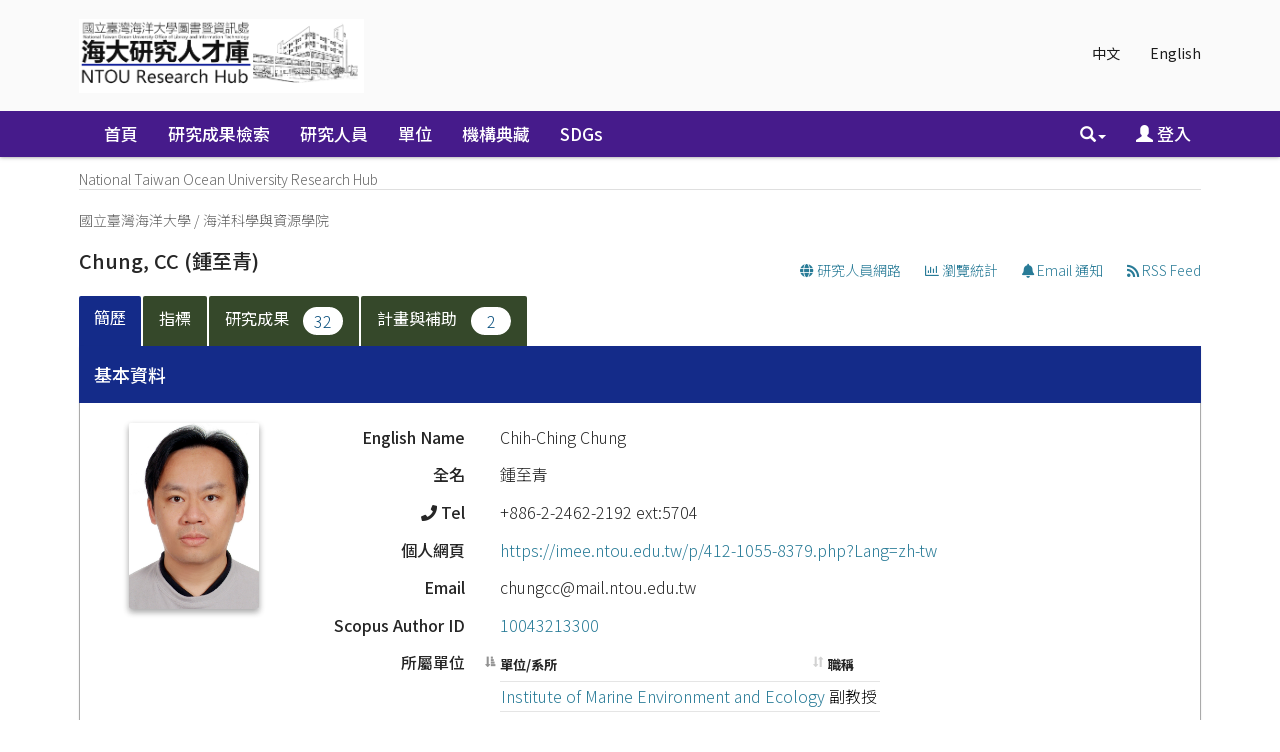

--- FILE ---
content_type: text/html;charset=UTF-8
request_url: https://scholars.ntou.edu.tw/cris/rp/rp00320/?open=all&filternamecrisrp.publications=itemtype&filterquerycrisrp.publications=journal+article&filtertypecrisrp.publications=authority
body_size: 57354
content:






















<!DOCTYPE html>
<html>
    <head>
        <title>Chung, CC | National Taiwan Ocean University Research Hub</title>
        <meta http-equiv="Content-Type" content="text/html; charset=UTF-8" />
        <meta http-equiv="X-UA-Compatible" content="IE=edge"/>
        
        <meta http-equiv="Content-Security-Policy" content="upgrade-insecure-requests">            
        
        <meta name="Generator" content="DSpace CRIS-5.10.0-SNAPSHOT" />
        <meta name="viewport" content="width=device-width, initial-scale=1.0">		
       
			

<!--<link rel="apple-touch-icon" sizes="180x180" href="image/favicon/apple-touch-icon.png">-->
<!--<link rel="icon" type="image/png" sizes="32x32" href="image/favicon/favicon-32x32.png">-->
<!--<link rel="icon" type="image/png" sizes="16x16" href="image/favicon/favicon-16x16.png">-->
<!-- fix by li 20221015 Start -->
<link rel="apple-touch-icon" sizes="180x180" href="/favicon.png">
<link rel="icon" type="image/png" sizes="32x32" href="/favicon.png">
<link rel="icon" type="image/png" sizes="16x16" href="/favicon.png">
<!-- fix by li 20220929 End-->
<link rel="manifest" href="image/favicon/site.webmanifest">
<link rel="mask-icon" href="image/favicon/safari-pinned-tab.svg" color="#5bbad5">
<meta name="msapplication-TileColor" content="#b91d47">
<meta name="theme-color" content="#ffffff">


        <link rel="stylesheet" href="/static/css/jquery-ui/redmond/jquery-ui-1.12.1.css" type="text/css" />
        <link href="/css/researcher.css" type="text/css" rel="stylesheet" />
        <link href="/css/jdyna.css" type="text/css" rel="stylesheet" />
        <link rel="stylesheet" href="/static/css/bootstrap/bootstrap.min.css" type="text/css" />
        <link rel="stylesheet" href="/static/css/bootstrap/bootstrap-theme.min.css" type="text/css" />
        <link href="/static/css/font-awesome/css/all.css" rel="stylesheet">
		<link href="/static/css/font-awesome/css/v4-shims.css" rel="stylesheet">
        <link href="/static/css/jstree/themes/default/style.min.css" rel="stylesheet"/>
        <link rel="stylesheet" href="/static/css/bootstrap/dspace-theme.css" type="text/css" />
        <link rel="stylesheet" href="/css/orcid.css" type="text/css" />
        <link rel="stylesheet" type="text/css" href="/static/css/dataTables.bootstrap.min.css"/>
        <link rel="stylesheet" type="text/css" href="/static/css/buttons.bootstrap.min.css"/>
        <link rel="stylesheet" type="text/css" href="/static/css/responsive.bootstrap.min.css"/>
        <link rel="stylesheet" href="/static/css/bootstrap/dspace-theme.css" type="text/css" />

		<link rel="stylesheet" href="/static/slick/slick.css" type="text/css" />	
		<link rel="stylesheet" href="/static/slick/slick-theme.css" type="text/css" />		
        <link rel="stylesheet" type="text/css" href="/css/bootstrap-datetimepicker.min.css" />
        
        <link rel="stylesheet" type="text/css" href="/custom.css" />
        
        
        <link rel="search" type="application/opensearchdescription+xml" href="/open-search/description.xml" title="DSpace"/>
        
        <meta property="title" content="Chung, CC" />
	<meta property="og:title" content="Chung, CC" />	
	<meta property="og:type" content="profile" />
	<meta property="og:url" content="https://scholars.ntou.edu.tw/cris/uuid/c167e8fc-7105-4d26-80b8-b922de98f5e6" />
        
        
        <!--  Edit by Ginni: jQuery升級 3.4.1 -> 3.7.1  2023/11/20-->
        <!--script type='text/javascript' src="/static/js/jquery/jquery-3.4.1.min.js"></script-->
        <script type='text/javascript' src="/static/js/jquery/jquery-3.7.1.min.js"></script>
        <!--  End of edit	-->
        <script type='text/javascript' src='/static/js/jquery/jquery-ui-1.12.1.min.js'></script>
        <script type="text/javascript" src="/js/moment-2.24.0.js"></script>
        <script type='text/javascript' src='/static/js/bootstrap/bootstrap.min.js'></script>
        <script type='text/javascript' src='/static/js/holder.js'></script>
        <script type="text/javascript" src="/utils.js"></script>
        <script type='text/javascript' src='/static/js/custom-functions.js'></script>
        <script type="text/javascript" src="/static/js/choice-support.js"></script>
        <script type="text/javascript" src="/js/jdyna/jdyna.js"></script>    
        <script type="text/javascript" src="/js/jquery.dataTables.min.js"></script>
        <script type="text/javascript" src="/js/dataTables.bootstrap.min.js"></script>
        <script type="text/javascript" src="/js/dataTables.buttons.min.js"></script>
        <script type="text/javascript" src="/js/buttons.bootstrap.min.js"></script>
        <script type="text/javascript" src="/js/buttons.html5.min.js"></script>
        <script type="text/javascript" src="/js/dataTables.responsive.min.js"></script>	
        <script type="text/javascript" src="/js/bootstrap-datetimepicker.min.js"></script>
        <script type="text/javascript" src="/js/jszip.min.js"></script>
        <script type='text/javascript'>
var j = jQuery.noConflict();
var $ = jQuery.noConflict();
var JQ = j;
dspaceContextPath = "";
jQuery(document).ready(function ($) {
    $('span[data-toggle="tooltip"]').tooltip();
    $('i[data-toggle="tooltip"]').tooltip();
    /* extra plug-in start */
    $('img[data-toggle="tooltip"]').tooltip();
    /* extra plug-in end */
});
        </script>
        
        
        
        <script type="text/javascript">
            var _gaq = _gaq || [];
            _gaq.push(['_setAccount', 'UA-184063113-1']);
            _gaq.push(['_trackPageview']);

            (function () {
                var ga = document.createElement('script');
                ga.type = 'text/javascript';
                ga.async = true;
                ga.src = ('https:' == document.location.protocol ? 'https://ssl' : 'http://www') + '.google-analytics.com/ga.js';
                var s = document.getElementsByTagName('script')[0];
                s.parentNode.insertBefore(ga, s);
            })();
        </script>
        
        <script type="application/ld+json">
    {
      "@context": "http://schema.org",
      "@type": "Person",
      "name": "Chung, CC",
      "url": "https://scholars.ntou.edu.tw/cris/uuid/c167e8fc-7105-4d26-80b8-b922de98f5e6"
    }
    </script>
    
    <script type="text/javascript"><!--

	    var activeTab = function(){
    		var ajaxurlrelations = "/cris/rp/viewNested.htm";
		   	j('.nestedinfo').each(function(){
				var id = j(this).html();
				j.ajax( {
					url : ajaxurlrelations,
					data : {																			
						"parentID" : 320,
						"typeNestedID" : id,
						"pageCurrent": j('#nested_'+id+"_pageCurrent").html(),
						"limit": j('#nested_'+id+"_limit").html(),
						"editmode": j('#nested_'+id+"_editmode").html(),
						"totalHit": j('#nested_'+id+"_totalHit").html(),
						"admin": false,
						"externalJSP": j('#nested_'+id+"_externalJSP").html()
					},
					success : function(data) {																										
						j('#viewnested_'+id).html(data);
						var ajaxFunction = function(page){
							j.ajax( {
								url : ajaxurlrelations,
								data : {																			
									"parentID" : 320,
									"typeNestedID" : id,													
									"pageCurrent": page,
									"limit": j('#nested_'+id+"_limit").html(),
									"editmode": j('#nested_'+id+"_editmode").html(),
									"totalHit": j('#nested_'+id+"_totalHit").html(),
									"admin": false,
									"externalJSP": j('#nested_'+id+"_externalJSP").html()
								},
								success : function(data) {									
									j('#viewnested_'+id).html(data);
									postfunction();
								},
								error : function(data) {
								},
								complete: function(data) {
									j('#' + id).dataTable({
												searching: false, 
												info: false, 
												paging: false,
												ordering : true
									});
								}
							});		
						};
						var postfunction = function(){
							j('#nested_'+id+'_next').click(
									function() {
								    	ajaxFunction(parseInt(j('#nested_'+id+"_pageCurrent").html())+1);										
							});
							j('#nested_'+id+'_prev').click(
									function() {
										ajaxFunction(parseInt(j('#nested_'+id+"_pageCurrent").html())-1);
							});
							j('.nested_'+id+'_nextprev').click(
									function(){
										ajaxFunction(j(this).attr('id').substr(('nested_'+id+'_nextprev_').length));
							});
						};
						postfunction();
					},
					error : function(data) {
					},
					complete: function(data) {						
						j('#' + id).dataTable({
									searching: false, 
									info: false, 
									paging: false,
									ordering : true
						});
					}
				});
			});
    	};
    	
		j(document).ready(function()
		{
			j('#claimrp-modal-close').on('click',function(){
				j('#claimrp-modal').hide();
			});
			
			j('#claim-rp').on('click',function(){
				j('#claimrp-validation').val('');
				j('#label-success').remove();
				j('#label-error').remove();
         		j('#claimrp-modal').show();				
			});
			
			j('#claimrp-button').on('click', function(){
				j('#label-success').remove();
				j('#label-error').remove();				
				j.ajax({
					url: "/json/claimrp",
					data: {
						"rpKey": j('#claimrp-rpkey').val(),
						"mailUser" : j('#claimrp-validation').val()
					},
					success : function(data) {
						send = data.result;
						if(send==-1){
							j('#claimrp-result').append('<span id="label-error" class="label label-warning">有錯誤發生。系統無法建立有效帳號，<br />請聯絡系統管理人員</span>');	
						}else if(send==-2){
							j('#claimrp-result').append('<span id="label-error" class="label label-warning">Email不符合。<br /> 請檢查所提供資訊，或聯繫系統管理人員。</span>');
						}
						else{
							j('#claimrp-result').append('<span id="label-success" class="label label-success">研究人員資料已成功被申請。系統己建立新帳號。<br />您應該會收到一封電子郵件，以建立密碼及完整的帳號細節<a href="mydspace">登入</a></span>');
							
						}
					}
				});
				
			});

			j('#self-claim-rp').on('click', function(){
				j('#label-success').remove();
				j('#label-error').remove();				
				j.ajax({
					url: "/json/claimrp",
					data: {
						"rpKey": j('#self-claimrp-rpkey').val()
					},
					success : function(data) {
						send = data.result;
						if(send==-1){
							j('#selfclaimrp-result').append('<span id="label-error" class="label label-warning">Something went wrong; Try to reload this page <a href = https://scholars.ntou.edu.tw/cris/rp/rp00320><i class = fa fa-refresh aria-hidden = true></i>&nbsp;</a> = = </span>');	
						}
						else{
							j('#selfclaimrp-result').append('<span id="label-success" class="label label-success">研究人員頁面連結需求]已成功送出。請重新整理此頁面 <a href = https://scholars.ntou.edu.tw/cris/rp/rp00320><i class = fa fa-refresh aria-hidden = true></i>&nbsp;</a></span>');
							
						}
					}
				});
				
			});

			j('#disconnect-orcid-rp').on('click', function(){
				j('#label-success').remove();
				j('#label-error').remove();				
				j.ajax({
					url: "/json/orcid/disconnect",
					data: {
						"crisid": 'rp00320'
					},
					success : function(data) {
						send = data.result;
						if(send==-1){
							j('#selfclaimrp-result').append('<span id="label-error" class="label label-warning">Operation Failed: Impossible to disconnect Researcher Profile to the Orcid Registry</span>');	
						}
						else{
							j('#selfclaimrp-result').append('<span id="label-success" class="label label-warning">Disconnecting from the the Orcid Registry...</span>');
							j('#orciddisconnect-modal').modal('show');
							setTimeout(function () { // wait 3 seconds and reload
								    window.location.reload(true);
								  }, 3000);
						}
					}
				});
				
			});
			
			j("#tabs").tabs({
				cache: true,
				active: 0,
				load: function(event, ui){
					activeTab();
				},
				"activate": function( event, ui ) {
					j("li.ui-tabs-active").toggleClass("ui-tabs-active ui-state-active active");
					if(history!=undefined) {
						history.replaceState(null, null, "/cris/rp/rp00320/" + j(ui.newTab[0]).data("tabname")+".html");	
					}					
				},
				"beforeActivate": function( event, ui ) {
	   			 j("li.active").toggleClass("active");
				},
		   		"create": function( event, ui ) {
		               j("div.ui-tabs").toggleClass("ui-tabs ui-widget ui-widget-content ui-corner-all tabbable");
		               j("ul.ui-tabs-nav").toggleClass("ui-tabs-nav ui-helper-reset ui-helper-clearfix ui-widget-header ui-corner-all nav nav-tabs");
		               j("li.ui-tabs-active").toggleClass("ui-state-default ui-corner-top ui-tabs-active ui-state-active active");
		               j("li.ui-state-default").toggleClass("ui-state-default ui-corner-top");
		               j("div.ui-tabs-panel").toggleClass("ui-tabs-panel ui-widget-content ui-corner-bottom tab-content with-padding");
		        }
			});

			activeTab();
		});
		-->
	</script>
        


        <!-- HTML5 shiv and Respond.js IE8 support of HTML5 elements and media queries -->
        <!--[if lt IE 9]>  
          <script src="/static/js/html5shiv.js"></script>
          <script src="/static/js/selectivizr-min.js"></script>
          <script src="/static/js/respond.min.js"></script>
          <link rel="stylesheet" href="/static/css/bootstrap/dspace-theme-IElte9.css" type="text/css" />
        <![endif]-->
    </head>

    
    
    <body class="undernavigation" dir="ltr">
        <a class="sr-only" href="#content">Skip navigation</a>
        <header class="navbar navbar-inverse navbar-square">
			 <main id="content" role="main">
			<div class="container banner">
                <div class="row">
                    <div class="col-sm-12">
                        
                        <ul class="locale nav navbar-nav navbar-right">

                            
                            <li><a onclick="javascript:document.repost.locale.value = 'zh_TW';
                                    document.repost.submit();" href="?open=all&filternamecrisrp.publications=itemtype&filterquerycrisrp.publications=journal+article&filtertypecrisrp.publications=authority&locale=zh_TW">
                                    中文                  
                                </a></li>
                                
                            <li><a onclick="javascript:document.repost.locale.value = 'en';
                                    document.repost.submit();" href="?open=all&filternamecrisrp.publications=itemtype&filterquerycrisrp.publications=journal+article&filtertypecrisrp.publications=authority&locale=en">
                                    English                  
                                </a></li>
                                
                        </ul>
                        		



                    </div>
                    <div class="col-sm-8 brand pull-left"><a href="/"><img class="logo" src="/image/logo2.png" /></a>
						
                        <h1>DSpace <small>CRIS</small></h1>
                         
                    </div>
                    <div class="col-sm-4 hidden-xs pull-right"><img class="img-responsive" src="/image/logo.gif" />
                    </div>
                </div>
            </div>	
            
            <div class="container-fluid">
                


























<script type='text/javascript'>
    function hover(element) {
        element.className = "dropdown open";
    }
    function out(element) {
        element.className = "dropdown";
    }
</script>

       <div class="navbar-header">
         <button type="button" class="navbar-toggle" data-toggle="collapse" data-target=".navbar-collapse">
           <span class="icon-bar"></span>
           <span class="icon-bar"></span>
           <span class="icon-bar"></span>
         </button>
       </div>
       <nav class="collapse navbar-collapse bs-navbar-collapse" role="navigation">
         <ul id="top-menu" class="nav navbar-nav navbar-left">
           <li class="pull-left"><a class="navbar-brand" href="/"><img height="25" src="/image/dspace-logo-only.png" alt="DSpace logo" /></a></li>
           <li id="home-top-menu" class="pull-left   "><a href="/">首頁</a></li>
           
           
           
           <li id="publications-top-menu" class="hidden-xs hidden-sm ">



	
				 <a href="/cris/explore/publications">研究成果檢索</a>           
	           

           
           
           <li id="researcherprofiles-top-menu" class="hidden-xs hidden-sm ">



	
				 <a href="/cris/explore/researcherprofiles">研究人員</a>           
	           

           
           
           <li id="orgunits-top-menu" class="hidden-xs hidden-sm ">



<a href="/cris/ou/ou00062">單位</a>


           
           
           <li id="fundings-top-menu" class="hidden-xs hidden-sm ">



	
				 <a href="/cris/explore/fundings">計畫</a>           
	           



           <li class="dropdown hidden-md hidden-lg">
             <a href="#" class="dropdown-toggle" data-toggle="dropdown">分類瀏覽 <b class="caret"></b></a>
             <ul class="dropdown-menu">
           
           
           




           <li class=""><a href="/cris/explore/publications">研究成果檢索</a></li>
           

           
           




           <li class=""><a href="/cris/explore/researcherprofiles">研究人員</a></li>
           

           
           



<li class=""><a href="/cris/ou/ou00062">單位</a></li>


           
           




           <li class=""><a href="/cris/explore/fundings">計畫</a></li>
           




           </ul>
           </li>
 
       

<!--move commlist to the end by Ting 20180808 start-->
		  
		   <li id="communitylist-top-menu" class=""><a href="/community-list">機構典藏</a></li>
		   <li id="communitylist-top-menu" class=""><a href="/handle/123456789/586">SDGs</a></li>
	           
<!--move commlist to the end by Ting 20180808 end-->
          <li id="help-top-menu" class=""><script type="text/javascript">
<!-- Javascript starts here
document.write('<a href="#" onClick="var popupwin = window.open(\'/help/index.html\',\'dspacepopup\',\'height=600,width=550,resizable,scrollbars\');popupwin.focus();return false;">幫助<\/a>');
// -->
</script><noscript><a href="/help/index.html" target="dspacepopup">幫助</a></noscript></li>
					 
       </ul>

 
       <div class="nav navbar-nav navbar-right">
		<ul class="nav navbar-nav navbar-right">
                    <li id="search-top-menu" class="dropdown" onmouseover="hover(this);" onmouseout="out(this);">
           <a href="#" class="dropdown-toggle" data-toggle="dropdown"><span class="glyphicon glyphicon-search"></span><b class="caret"></b></a>
          <div class="dropdown-menu">
          
	
	<form id="formsearch-top-menu" method="get" action="/global-search" class="navbar-form navbar-right" scope="search" onsubmit="this.query.value=makeQuery(this.query.value);">		
	    <div class="form-group">
          <input type="text" class="form-control" placeholder="全站搜尋" name="query" id="tequery" size="25"/>
        </div>
        <button type="submit" class="btn btn-primary"><span class="glyphicon glyphicon-search"></span></button>

	</form>
	
          </div>
          </li>
         
			<li id="user-top-menu">
             <a href="/mydspace" ><span class="glyphicon glyphicon-user"></span> 登入 <b class="caret"></b></a>
	             
           </li>
				
				
				
                            
                            <li id="language-top-menu" class="dropdown hidden-md hidden-lg"><a onclick="javascript:document.repost.locale.value = 'zh_TW';
                document.repost.submit();" href="?locale=zh_TW">
                                    中文                  
                                </a></li>
                                
                            <li id="language-top-menu" class="dropdown hidden-md hidden-lg"><a onclick="javascript:document.repost.locale.value = 'en';
                document.repost.submit();" href="?locale=en">
                                    English                  
                                </a></li>
                                
                        
                        

							
          </ul>
	</div>
    </nav>
    
    <script language="JavaScript">
function makeQuery(q1){
	var arr1 = q1.split(" ");
	var str = "";
	for(i=0;i<arr1.length;i++){
		var regex1 = /[\u4e00-\u9fa5]/;
		if(arr1[i].length>0){
			str = str+" ";
		}
		if(regex1.test(arr1[i])){
			if(!arr1[i].indexOf("\*")==0){
				str += "*"+arr1[i];
			} else {
				str += arr1[i];
			}
			//if(!arr1[i].lastIndexOf("\*")==arr1[i].length-1) {
				str += "*";
			//}
			//str = str +"*" + arr1[i] + "*"; 
		} else {
			str = str + arr1[i]; 
		}
	}
 	str = str.replace(/\*\*/i, "*"); 
	//alert(str);
	return str;
}
//[ntu]filter query for Reserved word 
function makeQueryDefault(q1){

        var pattern=/(.*:\()?(.*)(\))?/;
        var k=q1.match(pattern);
        var str ="";
        if(k.length>2) str = k[2];
        str = str.replace(/\\/g, "");
        str = str.replace(/\:/i,"");
        str = str.replace(/\?/g,"");
        //alert(str);
        q1 = q1.replace(pattern,"$1"+str+"$3");
        //alert(q1);

        return q1;
}

</script>
    

            </div>
            

            
            <link rel="stylesheet" type="text/css" href="/static/css/cookieconsent/cookieconsent.min.css" />
            <script src="/static/js/cookieconsent/cookieconsent.min.js"></script>
				
			<script type="text/javascript" src="/static/slick/slick.min.js"></script>
				
            <script>
                        window.addEventListener("load", function () {
                            window.cookieconsent.initialise({
                                "palette": {
                                    "popup": {
                                        "background": "#edeff5",
                                        "text": "#838391"
                                    },
                                    "button": {
                                        "background": "#4b81e8"
                                    }
                                },
                                "position": "bottom-right",
                                "theme": "classic",
                                "content": {
                                    "message": "",
                                    "dismiss": "",
                                    "link": "&lt;a href&#61;&quot;cookiespolicy.jsp&quot;&gt;Find out more&lt;&#47;a&gt;",
                                    "href": "cookiespolicy.jsp"
                                }
                            })
                        });
            </script>
            
        </header>

        
            
            
            <div class="container">
                <div class="row">
                    <div class="col-sm-12">
                        



  

<ol class="breadcrumb btn-primary">

  <li><a href="/">National Taiwan Ocean University Research Hub</a></li>

</ol>

                    </div>        
                </div>
            </div>                
            



            
            <div class="container fullheight">
                		




























	
	
	

	

	

	

<div class='ntu_breadcrumb'>
<a href='/cris/ou/ou00062'>國立臺灣海洋大學</a> / 
<a href='/cris/ou/ou00010'>海洋科學與資源學院</a>
</div>














<!--**********************************************************
    Add by NTU Caroline Getting chinese Researcher Name
	**********************************************************-->

        

        

        
                                    
        

        

        

        

        

        

        

        

        

        

        

        

 <!--**********************************************************
    END of Adding
	**********************************************************-->


<div id="content" class="researcher-details">
<div class="row">
	<div class="col-lg-12">
		<div class="form-inline">
	         <div class="form-group">
			 	<h1>
				 	 
				 	
						
							Chung, CC
						
						
					
					<!--**********************************************************
						Add by NTU Caroline Display chinese Researcher Name
						**********************************************************-->
                    
                        (鍾至青)
                    
					 <!--**********************************************************
						END of Adding
						**********************************************************-->
				</h1>
                
				
			 </div>
			 <div class="form-group pull-right" style="margin-top:1.5em;">
				<div class="btn-group">
					
					  <a class="btn btn-default" href="/cris/network/rp00320"><i class="fa fa-globe"></i> 研究人員網路 </a>
					
					<a class="btn btn-default"  href="/cris/stats/rp.html?id=c167e8fc-7105-4d26-80b8-b922de98f5e6"><i class="fa fa-bar-chart-o"></i> 瀏覽統計 </a>
	  				
        					
                				<a class="btn btn-default" href="/cris/tools/subscription/subscribe?uuid=c167e8fc-7105-4d26-80b8-b922de98f5e6"><i class="fa fa-bell"></i> Email 通知</a>
        					
        					
					
	  				<a class="btn btn-default" href="/open-search?query=author_authority:rp00320&amp;format=rss"><i class="fa fa-rss"></i> RSS Feed</a>
				</div>
				

				
				
			 </div>
		</div>
	</div>
</div>
	

	
	

	

	<h4 id="selfclaimrp-result"></h4>
	<input type="hidden" value="rp00320" id="self-claimrp-rpkey"/>

	
	
		<div id="researcher">
			















	


	

	
	<div id="tabs">
		<ul>
					
						
                            
						
							
								
							
							
						

						<li data-tabname="information" class="researcher-menu-item" id="bar-tab-7">
						
							
								<a href="#tab-7">
								
								簡歷
								
								
								
								
								
								
								
								
								
								
								
								
								
								
								
																
								</a>
							
							
						</li>

					
						
                            
						
							
								
							
							
						

						<li data-tabname="rpmetrics" class="researcher-menu-item" id="bar-tab-25">
						
							
							
									<a href="/cris/rp/rp00320/rpmetrics.html?onlytab=true">
										
									<!--multilingual by Ting 20180807 start-->
									
									<!--multilingual by Ting 20180807 end-->
			    					指標
								
								
								
								 
								
								
										
							    
								
										
							    
								
										
							    
								
								
								
								
									
			    					</a>
							
						</li>

					
						
                            
						
							
								
							
							
						

						<li data-tabname="otherinfo" class="researcher-menu-item" id="bar-tab-9">
						
							
							
									<a href="/cris/rp/rp00320/otherinfo.html?onlytab=true">
										
									<!--multilingual by Ting 20180807 start-->
									
									<!--multilingual by Ting 20180807 end-->
			    					研究成果
								
								
								
								 
								
								
								
								
										<span class="badge badge-primary badge-pill">32</span>
										
							    
										
							    
								
										
							    
								
										
							    
								
								
									
			    					</a>
							
						</li>

					
						
                            
						
							
								
							
							
						

						<li data-tabname="project" class="researcher-menu-item" id="bar-tab-26">
						
							
							
									<a href="/cris/rp/rp00320/project.html?onlytab=true">
										
									<!--multilingual by Ting 20180807 start-->
									
									<!--multilingual by Ting 20180807 end-->
			    					計畫與補助
								
								
								
								 
								
								
										
							    
								
								
								
										<span class="badge badge-primary badge-pill">2</span>
										
							    
										
							    
								
										
							    
								
								
									
			    					</a>
							
						</li>

					
		</ul>
	<!--Mod by Ting not showing none content Tab -->
	<!--Mod by Caroline showing Orcid Tab 20190827 -->
	<script language="JavaScript">
        var obj1 = document.getElementById("tabs");
        var obj2 = obj1.getElementsByTagName("li");
        for(i=1; i<obj2.length; i++){
                        var object_tab = obj2[i];
                        var tab_name=object_tab.getAttribute("data-tabname");
                        if(tab_name!="InCitesPage" && tab_name!="rpmetrics" && !tab_name.startsWith("information") && tab_name!="orcid"){
                            if(object_tab.id!=""){
                                            var object_count = object_tab.getElementsByTagName("span");
                                            if(!object_count.length>0){                                            
                                                            obj2[i].style.display="none";
                                            }
                            }
                        }
        }
        </script>
	<!--End of Mod by Ting not showing none content Tab-->

	
	
	




















	<div id="tab-7">
		<div class="row">
					
					
					
					
					
						
							
						

							

							
								
							
							
							<div class="panel-group col-md-12" id="researcherprofile">
  									<div class="panel panel-default">
    										<div class="panel-heading">
      												<h4 class="panel-title">
        												<a data-toggle="collapse" data-parent="#researcherprofile" href="#collapseOneresearcherprofile">
          													基本資料
        												</a>
      												</h4>
    										</div>
										    <div id="collapseOneresearcherprofile" class="panel-collapse collapse in">
												<div class="panel-body">
											      
													
														
														
							
														
															
														
														
														
														
															



























	
		

		

		


	








































				
				
					
				
		










	


	



<div class="dynaField" style="min-height:5em;">






<div id="personalpictureDiv" class="dynaFieldValue">






	
		
		
		
			
			
			
			
			
			
				
			
			
			
				
			
						
			
							
				
				
				
				
					<div class="image">
						<img id="picture" name="picture"
							alt="A0283.jpg picture"
							src="/cris/rp/fileservice/rp00320/66/?filename=A0283.jpg"
							title="A preview A0283.jpg picture" />
					</div>
					
												
								
				
				
				
				
				
			
			
		
		
		
		
	
	
	
		
	
	
	
	
		
	
	
	
	

</div>
</div>





														
														
													
														
														
							
														
															
														
														
														
														
															



























	
		


	
		

		






	




































				
				
					
				
		









	



	



<div class="dynaField" style="min-width:3em;">



	


	


<span class="dynaLabel" style="width:10em;">English Name</span>


<div id="fullNameDiv" class="dynaFieldValue">






	
	
	
		
		
		
			
			
			
			
			
			
				
			
			
			
				
			
			
			
			
			
				<span style="min-width: 30em;">Chih-Ching Chung</span>
			
						
			
		
		
		
		
	
		
	
	
	
	
		
	
	
	
	

</div>
</div>





														
														
													
														
														
							
														
															
														
														
														
														
															



























	
		

		

		






	




































				
				
					
				
		













<div class="dynaField" >



	


	


<span class="dynaLabel" style="width:10em;">全名</span>


<div id="translatedNameDiv" class="dynaFieldValue">






	
	
	
		
		
		
			
			
			
			
			
			
				
			
			
			
				
			
			
			
			
			
				<span style="min-width: 30em;">鍾至青</span>
			
						
			
		
		
		
		
	
		
	
	
	
	
		
	
	
	
	

</div>
</div>

	<div class="dynaClear">&nbsp;</div>





														
														
													
														
														
							
														
															
														
														
														
														
															



























	
		

		


	
		






	




































				
				
					
				
		













<div class="dynaField" >





<span class="dynaLabel" ><i class="fa fa-phone" aria-hidden="true"></i> Tel</span>


<div id="telDiv" class="dynaFieldValue">






	
	
	
		
		
		
			
			
			
			
			
			
				
			
			
			
				
			
			
			
			
			
				<span style="min-width: 30em;">+886-2-2462-2192 ext:5704</span>
			
						
			
		
		
		
		
	
		
	
	
	
	
		
	
	
	
	

</div>
</div>

	<div class="dynaClear">&nbsp;</div>





														
														
													
														
														
							
														
															
														
														
														
														
															



























	
		

		


	
		




	






































				
				
					
				
		













<div class="dynaField" >



	


	


<span class="dynaLabel" style="width:10em;">個人網頁</span>


<div id="personalsiteDiv" class="dynaFieldValue">






	
	
		
		
		
		
			
			
			
			
			
			
				
			
			
			
				
			
			
			
							
				<a target="_blank" href="https://imee.ntou.edu.tw/p/412-1055-8379.php?Lang=zh-tw">
				
				
					<span style="min-width: 40em;">https://imee.ntou.edu.tw/p/412-1055-8379.php?Lang=zh-tw</span>
				
				
				
				</a>
				
				
			
			
		
		
		
		
	
	
		
	
	
	
	
		
	
	
	
	

</div>
</div>

	<div class="dynaClear">&nbsp;</div>





														
														
													
														
														
							
														
															
														
														
														
														
															



























	
		

		

		






	




































				
				
					
				
		










	


	



<div class="dynaField" style="min-height:5em;">



	


	


<span class="dynaLabel" style="width:10em;">Email</span>


<div id="emailDiv" class="dynaFieldValue">






	
	
	
		
		
		
			
			
			
			
			
			
				
			
			
			
				
			
			
			
			
			
				<span style="min-width: 30em;">chungcc@mail.ntou.edu.tw</span>
			
						
			
		
		
		
		
	
		
	
	
	
	
		
	
	
	
	

</div>
</div>

	<div class="dynaClear">&nbsp;</div>





														
														
													
														
														
							
														
															
														
														
														
														
															



























	
		

		


	
		






	




































		










	


	








														
														
													
														
														
							
														
															
														
														
														
														
															



























	
		

		

		






	




































		










	


	








														
														
													
														
														
							
														
															
														
														
														
														
															



























	
		

		


	
		






	




































				
				
					
				
		










	


	



<div class="dynaField" style="min-height:5em;">



	


	


<span class="dynaLabel" style="width:10em;">Scopus Author ID</span>


<div id="scopusidDiv" class="dynaFieldValue">






	
	
	
		
		
		
			
			
			
			
			
			
				
			
			
			
				
			
			
			
									
				<a target="_blank"  href="https://www.scopus.com/authid/detail.uri?authorId=10043213300">10043213300</a>
			
			
						
			
		
		
		
		
	
		
	
	
	
	
		
	
	
	
	

</div>
</div>





														
														
													
														
														
							
														
															
														
														
														
														
															



























	
		

		


	
		






	




































		










	


	








														
														
													
														
														
							
														
															
														
														
														
														
															



























	
		

		

		






	




































		


















														
														
													
														
														
							
														
															
														
														
														
														
															



























	
		

		

		






	




































		









	


	


	








														
														
													
														
														
							
														
															
														
														
														
														
															



























	
		

		

		


	








































		









	


	


	








														
														
													
														
														
							
														
															
														
														
														
															
																
																
																											
																	
																
																
																<div
																	id="viewnested_16" class="viewnested">
																		<img src="/image/cris/bar-loader.gif" class="loader" />
																			載入中....
																<span class="spandatabind nestedinfo">16</span>
																<span id="nested_16_totalHit" class="spandatabind">0</span>
																<span id="nested_16_limit" class="spandatabind">20</span>
																<span id="nested_16_pageCurrent" class="spandatabind">0</span>
																<span id="nested_16_editmode" class="spandatabind">false</span>
																<span id="nested_16_externalJSP" class="spandatabind"></span>
																</div>
																
														
														
														
															
										        </div>
										  </div>
								   </div>
							</div>
							
							
							

						
					
					
					
					
					
						
							
						

							

							
								
							
							
							<div class="panel-group col-md-12" id="rpeducation">
  									<div class="panel panel-default">
    										<div class="panel-heading">
      												<h4 class="panel-title">
        												<a data-toggle="collapse" data-parent="#rpeducation" href="#collapseOnerpeducation">
          													學歷
        												</a>
      												</h4>
    										</div>
										    <div id="collapseOnerpeducation" class="panel-collapse collapse in">
												<div class="panel-body">
											      
													
														
														
							
														
															
														
														
														
															
																
																
																											
																	
																
																
																<div
																	id="viewnested_12" class="viewnested">
																		<img src="/image/cris/bar-loader.gif" class="loader" />
																			載入中....
																<span class="spandatabind nestedinfo">12</span>
																<span id="nested_12_totalHit" class="spandatabind">0</span>
																<span id="nested_12_limit" class="spandatabind">20</span>
																<span id="nested_12_pageCurrent" class="spandatabind">0</span>
																<span id="nested_12_editmode" class="spandatabind">false</span>
																<span id="nested_12_externalJSP" class="spandatabind"></span>
																</div>
																
														
														
														
															
										        </div>
										  </div>
								   </div>
							</div>
							
							
							

						
					
					
					
					
					
						
							
						

							

							
								
							
							
							<div class="panel-group col-md-12" id="curposition">
  									<div class="panel panel-default">
    										<div class="panel-heading">
      												<h4 class="panel-title">
        												<a data-toggle="collapse" data-parent="#curposition" href="#collapseOnecurposition">
          													現職
        												</a>
      												</h4>
    										</div>
										    <div id="collapseOnecurposition" class="panel-collapse collapse in">
												<div class="panel-body">
											      
													
														
														
							
														
															
														
														
														
															
																
																
																											
																	
																
																
																<div
																	id="viewnested_13" class="viewnested">
																		<img src="/image/cris/bar-loader.gif" class="loader" />
																			載入中....
																<span class="spandatabind nestedinfo">13</span>
																<span id="nested_13_totalHit" class="spandatabind">0</span>
																<span id="nested_13_limit" class="spandatabind">20</span>
																<span id="nested_13_pageCurrent" class="spandatabind">0</span>
																<span id="nested_13_editmode" class="spandatabind">false</span>
																<span id="nested_13_externalJSP" class="spandatabind"></span>
																</div>
																
														
														
														
															
										        </div>
										  </div>
								   </div>
							</div>
							
							
							

						
					
					
					
					
					
						
							
						
					
					
					
					
					
						
							
						

							

							
								
							
							
							<div class="panel-group col-md-12" id="rpro">
  									<div class="panel panel-default">
    										<div class="panel-heading">
      												<h4 class="panel-title">
        												<a data-toggle="collapse" data-parent="#rpro" href="#collapseOnerpro">
          													研究領域
        												</a>
      												</h4>
    										</div>
										    <div id="collapseOnerpro" class="panel-collapse collapse in">
												<div class="panel-body">
											      
													
														
														
							
														
															
														
														
														
														
															



























	
		

		


	
		






	




































				
				
					
				
				
				
					
				
				
				
					
				
		













<div class="dynaField" >






<div id="interests_zh_TWDiv" class="dynaFieldValue">






	
	
	
		
		
		
			
			
			
			
			
			
				
			
			
			
				
			
			
			
			
			
				<span style="min-width: 30em;">生物海洋學</span>
			
						
			
		
		
		
		
		
		
			<br/>
			
			
			
			
			
				
			
			
			
				
			
			
			
			
			
				<span style="min-width: 30em;">海洋分子生態學</span>
			
						
			
		
		
		
		
		
		
			<br/>
			
			
			
			
			
				
			
			
			
				
			
			
			
			
			
				<span style="min-width: 30em;">分子生物技術</span>
			
						
			
		
		
		
		
	
		
	
	
	
	
		
	
	
	
	

</div>
</div>

	<div class="dynaClear">&nbsp;</div>





														
														
															
										        </div>
										  </div>
								   </div>
							</div>
							
							
							

						
					
					
					
					
					
						
							
						
					
			</div>
	</div>

	
	

	
	

	
	

	
	


</div>
<div class="clearfix">&nbsp;</div>

		</div>
</div>

<div id="claimrp-modal" class="modal" tabindex="-1" role="dialog" aria-hidden="true">
  <div class="modal-dialog">
    <div class="modal-content">
    	<div class="modal-header">
    		
			<h4 class="modal-title">申請連結研究人員資料</h4>
		</div>
		<div class="modal-body">
			
			<p>Check the encrypted string of this email, put the correct string in the box below and click "Go" to validate the email and claim this profile.</p>
			<p>Emails:
		 	
			
              	
              	
                        	
                                
                                         c
                                
                                
                                
                                
                        
                        
                
                        	
                                
                                         h
                                
                                
                                
                                
                        
                        
                
                        	
                                
                                         u
                                
                                
                                
                                
                        
                        
                
                        	
                                
                                         n
                                
                                
                                
                                
                        
                        
                
                        	
                                
                                
                                
                                
                                        *
                                
                        
                        
                
                        	
                                
                                
                                
                                
                                        *
                                
                        
                        
                
                        	
                                
                                
                                
                                
                                        *
                                
                        
                        
                
                        	
                                
                                
                                        @
                                
                                
                                
                        
                        
                
                        	
                                
                                
                                
                                
                                        *
                                
                        
                        
                
                        	
                                
                                
                                
                                
                                        *
                                
                        
                        
                
                        	
                                
                                
                                
                                
                                        *
                                
                        
                        
                
                        	
                                
                                
                                
                                
                                        *
                                
                        
                        
                
                        	
                                
                                
                                
                                
                                        *
                                
                        
                        
                
                        	
                                
                                
                                
                                
                                        *
                                
                        
                        
                
                        	
                                
                                
                                
                                
                                        *
                                
                        
                        
                
                        	
                                
                                
                                
                                
                                        *
                                
                        
                        
                
                        	
                                
                                
                                
                                
                                        *
                                
                        
                        
                
                        	
                                
                                
                                
                                
                                        *
                                
                        
                        
                
                        	
                                
                                
                                
                                
                                        *
                                
                        
                        
                
                        	
                                
                                
                                
                                
                                        *
                                
                        
                        
                
                        	
                                
                                
                                
                                        u
                                
                                
                        
                        
                
                        	
                                
                                
                                
                                        .
                                
                                
                        
                        
                
                        	
                                
                                
                                
                                        t
                                
                                
                        
                        
                
                        	
                                
                                
                                
                                        w
                                
                                
                        
                        
                
                        	
                                
                                
                                
                                        
                                
                                
                        
                        
                
			</p>
   			<div class="input-group">
	      		<input type="text" class="form-control" id="claimrp-validation" />
      			<input type="hidden" value="rp00320" id="claimrp-rpkey"/>
      			<span class="input-group-btn">
	        		<span href="#" class="btn btn-success" id="claimrp-button">Go</span>
      			</span>
    		</div>
     		<h4 id="claimrp-result"></h4>
     		
	     	
     		<hr />
     		<div>
     		<h4>Contact via feedback form</h4>
     		<div class="col-md-12">
     			若您要聯絡網站管理員，請點選以下按鈕<a class="btn btn-primary" href="/feedback?claimProfile=rp00320"><i class="fa fa-envelope-o"></i>&nbsp;</a>
     		</div>
     </div>
      <div class="modal-footer">
         <button type="button" class="btn btn-default" data-dismiss="modal" id="claimrp-modal-close">Close</button>
      </div>
     
    </div><!-- /.modal-content -->
  </div><!-- /.modal-dialog -->
</div><!-- /.modal -->
</div><!--add div end tag by Ting 20180806-->
</div>
<div id="orciddisconnect-modal" style="display:none">
	<!-- empty -->
</div>


















            

</div>

</main>
            
            <footer class="navbar navbar-inverse navbar-bottom navbar-square">
             <div class="container">
	             <div class="row">
					<div class="col-md-3 col-sm-6">
	             		<div class="panel panel-default panel-explore">
	             			<div class="panel-heading">
	             				<h6 class="panel-title">瀏覽</h6>
	             			</div>
	             			<div class="panel-body">
	             			<ul>
	    
           <li><a href="/community-list">機構典藏</a></li>
        
           
           <li><a href="/cris/explore/publications">研究成果檢索</a></li>
           
           
           <li><a href="/cris/explore/researcherprofiles">研究人員</a></li>
           
           
           <li><a href="/cris/explore/orgunits">單位</a></li>
           
           
           <li><a href="/cris/explore/fundings">計畫</a></li>
           
							</ul>
	             			</div>
	             		</div>
	             	</div>
	             	<div class="col-md-4 col-sm-6">
	             		<!--<h3>[頁尾新聞]</h3>-->
	             	</div>
	            </div> 
            </div>
			<div class="container-fluid extra-footer row">
      			
	           	<div class="col-sm-12 footer-text text-right">
					<span id="designedby">
            	 	<a target="_blank" href="http://www.dspace.org/">DSpace-CRIS Software</a> Copyright&nbsp;&copy;&nbsp;2002-&nbsp; <a target="_blank" href="http://www.duraspace.org/">Duraspace</a> &nbsp; 4science - 
            	 	Extension maintained and optimized by <a href='http://www.lib.ntu.edu.tw'>NTU Library</a> 
            	 	<a href="http://www.4science.it/en/dspace-and-dspace-cris-services/">
            	 		<img src="/image/logo-4science-small.png"
                                    alt="Logo 4SCIENCE" height="32px"/></a>
						</span>
					
					<span id="faculty"> 
						<a href="/password-login?mode=admin">
							<i class="fa fa-sign-in"></i>
						</a>
					</span>
					<span id="footer_feedback">
					<a href="/feedback">回饋</a></span>
				</div>
				<div id="footer_feedback" class="col-sm-12 pull-left">                                    
                     
                </div>
			</div>
	    </footer>
    </body>
</html>





--- FILE ---
content_type: text/html;charset=utf-8
request_url: https://scholars.ntou.edu.tw/cris/rp/viewNested.htm?parentID=320&typeNestedID=16&pageCurrent=0&limit=20&editmode=false&totalHit=0&admin=false&externalJSP=
body_size: 2092
content:
















<div id="nestedDetailDiv_16" class="dynaField">
			<span class="spandatabind nestedinfo">16</span>
			<span id="nested_16_totalHit" class="spandatabind">1</span>
			<span id="nested_16_limit" class="spandatabind">20</span>
			<span id="nested_16_pageCurrent" class="spandatabind">0</span>
			<span id="nested_16_editmode" class="spandatabind">false</span>
	
	
		
	<span class="dynaLabel">所屬單位</span>
	<div class="dynaFieldValue">
	
	
	
	
		




















																			





	

								  						
														
												
	
<table cellspacing="0" id="16" class="dynaFieldComboValue" cellpadding="0">
<thead>
<tr>
<th class="">單位/系所</th>
<th class="hidecolumn">No</th>
<th class="">職稱</th></tr></thead>
<tbody>
<tr class="odd">
<td style="">
				
				
				
																							
				


























		

		

		




























	














				
				
					
				
		









	
	
	
		
	
	
	
	
		
		
		
			
			
			
			
				
					<a href="/cris/uuid/32e5f1f6-1786-430f-b759-c019ce522410">Institute of Marine Environment and Ecology</a>
				
				
			
					
		
		
		
		
	
		
	
	
	
	




				
			</td>
<td style="display:none;">
				
				
				
																							
				


























		

		

		






	




































		









				
			</td>
<td style="">
				
				
				
																							
				


























		

		

		






	




































				
				
					
				
		









	
	
	
		
		
		
			
			
			
			
			
			
				
			
			
			
			
			
			
			
				<span >副教授</span>
			
						
			
		
		
		
		
	
		
	
	
	
	
		
	
	
	
	




				
			</td></tr></tbody></table>	


						

	
		
		
	</div>
	
</div>


--- FILE ---
content_type: text/html;charset=utf-8
request_url: https://scholars.ntou.edu.tw/cris/rp/viewNested.htm?parentID=320&typeNestedID=12&pageCurrent=0&limit=20&editmode=false&totalHit=0&admin=false&externalJSP=
body_size: 4050
content:
















<div id="nestedDetailDiv_12" class="dynaField">
			<span class="spandatabind nestedinfo">12</span>
			<span id="nested_12_totalHit" class="spandatabind">1</span>
			<span id="nested_12_limit" class="spandatabind">20</span>
			<span id="nested_12_pageCurrent" class="spandatabind">0</span>
			<span id="nested_12_editmode" class="spandatabind">false</span>
	
	
		
	<span class="dynaLabel"></span>
	<div class="dynaFieldValue">
	
	
	
	
		




















																			





	

								  						
														
												
	
<table cellspacing="0" id="12" class="dynaFieldComboValue" cellpadding="0">
<thead>
<tr>
<th class="hidecolumn">NO.</th>
<th class="">學校</th>
<th class="">主修</th>
<th class="">學位</th>
<th class="hidecolumn">開始日期</th>
<th class="hidecolumn">結束日期</th>
<th class="">城市</th>
<th class="">國家</th></tr></thead>
<tbody>
<tr class="odd">
<td style="display:none;">
				
				
				
																							
				


























		

		

		






	




































		









				
			</td>
<td style="">
				
				
				
																							
				


























		

		

		






	




































				
				
					
				
		









	
	
	
		
		
		
			
			
			
			
			
			
				
			
			
			
			
			
			
			
				<span >國立臺灣海洋大學</span>
			
						
			
		
		
		
		
	
		
	
	
	
	
		
	
	
	
	




				
			</td>
<td style="">
				
				
				
																							
				


























		

		

		






	




































				
				
					
				
		









	
	
	
		
		
		
			
			
			
			
			
			
				
			
			
			
			
			
			
			
				<span >海洋生物</span>
			
						
			
		
		
		
		
	
		
	
	
	
	
		
	
	
	
	




				
			</td>
<td style="">
				
				
				
																							
				


























		

		

		






	




































				
				
					
				
		









	
	
	
		
		
		
			
			
			
			
			
			
				
			
			
			
			
			
			
			
				<span >博士</span>
			
						
			
		
		
		
		
	
		
	
	
	
	
		
	
	
	
	




				
			</td>
<td style="display:none;">
				
				
				
																							
				


























		

		

		



































	







		









				
			</td>
<td style="display:none;">
				
				
				
																							
				


























		

		

		



































	







		









				
			</td>
<td style="">
				
				
				
																							
				


























		

		

		






	




































				
				
					
				
		









	
	
	
		
		
		
			
			
			
			
			
			
				
			
			
			
			
			
			
			
				<span >基隆市</span>
			
						
			
		
		
		
		
	
		
	
	
	
	
		
	
	
	
	




				
			</td>
<td style="">
				
				
				
																							
				


























		

		

		


























	
















				
				
					
				
		









	
	
	
		
	
	
		
		
		
			
			
			Taiwan
			
		
		
		
		
	
	
	
		
	
	
	
	




				
			</td></tr></tbody></table>	


						

	
		
		
	</div>
	
</div>


--- FILE ---
content_type: text/html;charset=utf-8
request_url: https://scholars.ntou.edu.tw/cris/rp/viewNested.htm?parentID=320&typeNestedID=13&pageCurrent=0&limit=20&editmode=false&totalHit=0&admin=false&externalJSP=
body_size: 4282
content:
















<div id="nestedDetailDiv_13" class="dynaField">
			<span class="spandatabind nestedinfo">13</span>
			<span id="nested_13_totalHit" class="spandatabind">1</span>
			<span id="nested_13_limit" class="spandatabind">20</span>
			<span id="nested_13_pageCurrent" class="spandatabind">0</span>
			<span id="nested_13_editmode" class="spandatabind">false</span>
	
	
		
	<span class="dynaLabel"></span>
	<div class="dynaFieldValue">
	
	
	
	
		




















																			





	

								  						
														
												
	
<table cellspacing="0" id="13" class="dynaFieldComboValue" cellpadding="0">
<thead>
<tr>
<th class="hidecolumn">No</th>
<th class="">單位</th>
<th class="">服務部門</th>
<th class="">職稱</th>
<th class="hidecolumn">開始日期</th>
<th class="hidecolumn">結束日期</th>
<th class="">城市</th>
<th class="">國家</th></tr></thead>
<tbody>
<tr class="odd">
<td style="display:none;">
				
				
				
																							
				


























		

		

		






	




































		









				
			</td>
<td style="">
				
				
				
																							
				


























		

		

		






	




































				
				
					
				
		









	
	
	
		
		
		
			
			
			
			
			
			
				
			
			
			
			
			
			
			
				<span >國立臺灣海洋大學</span>
			
						
			
		
		
		
		
	
		
	
	
	
	
		
	
	
	
	




				
			</td>
<td style="">
				
				
				
																							
				


























		

		

		






	




































				
				
					
				
		









	
	
	
		
		
		
			
			
			
			
			
			
				
			
			
			
			
			
									
				<div class="theader" data-title="Department/服務部門"></div><div class="tcontent">海洋環境資訊系</div>
			
			
						
			
		
		
		
		
	
		
	
	
	
	
		
	
	
	
	




				
			</td>
<td style="">
				
				
				
																							
				


























		

		

		






	




































				
				
					
				
		









	
	
	
		
		
		
			
			
			
			
			
			
				
			
			
			
			
			
									
				<div class="theader" data-title="Title"></div><div class="tcontent">副教授</div>
			
			
						
			
		
		
		
		
	
		
	
	
	
	
		
	
	
	
	




				
			</td>
<td style="display:none;">
				
				
				
																							
				


























		

		

		



































	







		









				
			</td>
<td style="display:none;">
				
				
				
																							
				


























		

		

		



































	







		









				
			</td>
<td style="">
				
				
				
																							
				


























		

		

		






	




































				
				
					
				
		









	
	
	
		
		
		
			
			
			
			
			
			
				
			
			
			
			
			
									
				<div class="theader" data-title="City"></div><div class="tcontent">基隆市</div>
			
			
						
			
		
		
		
		
	
		
	
	
	
	
		
	
	
	
	




				
			</td>
<td style="">
				
				
				
																							
				


























		

		

		


























	
















				
				
					
				
		









	
	
	
		
	
	
		
		
		
			
			
			Taiwan
			
		
		
		
		
	
	
	
		
	
	
	
	




				
			</td></tr></tbody></table>	


						

	
		
		
	</div>
	
</div>
